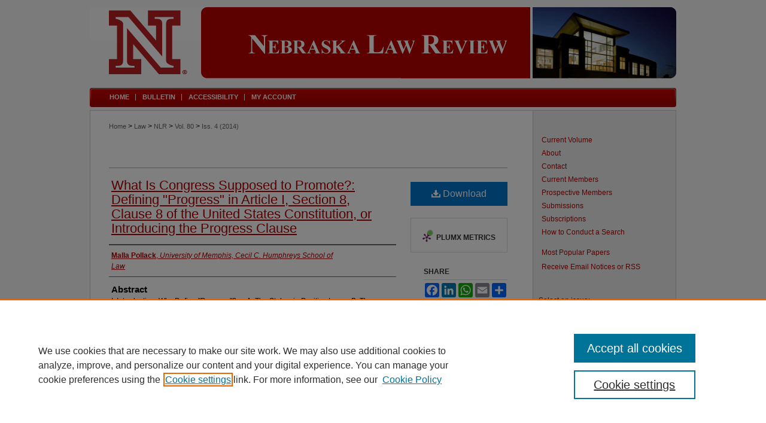

--- FILE ---
content_type: text/html; charset=UTF-8
request_url: https://digitalcommons.unl.edu/nlr/vol80/iss4/4/
body_size: 9345
content:

<!DOCTYPE html>
<html lang="en">
<head><!-- inj yui3-seed: --><script type='text/javascript' src='//cdnjs.cloudflare.com/ajax/libs/yui/3.6.0/yui/yui-min.js'></script><script type='text/javascript' src='//ajax.googleapis.com/ajax/libs/jquery/1.10.2/jquery.min.js'></script><!-- Adobe Analytics --><script type='text/javascript' src='https://assets.adobedtm.com/4a848ae9611a/d0e96722185b/launch-d525bb0064d8.min.js'></script><script type='text/javascript' src=/assets/nr_browser_production.js></script>

<!-- def.1 -->
<meta charset="utf-8">
<meta name="viewport" content="width=device-width">
<title>
"What Is Congress Supposed to Promote?: Defining "Progress" in Article " by Malla Pollack
</title>
 

<!-- FILE article_meta-tags.inc --><!-- FILE: /srv/sequoia/main/data/assets/site/article_meta-tags.inc -->
<meta itemprop="name" content="What Is Congress Supposed to Promote?: Defining &quot;Progress&quot; in Article I, Section 8, Clause 8 of the United States Constitution, or Introducing the Progress Clause">
<meta property="og:title" content="What Is Congress Supposed to Promote?: Defining &quot;Progress&quot; in Article I, Section 8, Clause 8 of the United States Constitution, or Introducing the Progress Clause">
<meta name="twitter:title" content="What Is Congress Supposed to Promote?: Defining &quot;Progress&quot; in Article I, Section 8, Clause 8 of the United States Constitution, or Introducing the Progress Clause">
<meta property="article:author" content="Malla Pollack">
<meta name="author" content="Malla Pollack">
<meta name="robots" content="noodp, noydir">
<meta name="description" content="I. Introduction: Why Define &quot;Progress&quot;? … A. The Stakes in Positive Law ... B. The Definitional Hole ... C. How the Suggested Reading Fits the Constitutional Scheme ... 1. Originalism ... 2. An Evolving Constitution
II. Starting Points and Assumptions for Textual Analysis
III. Drafting and Ratification
IV. Testing Definitions in Contest
V. Linguistic Evidence ... A. Dictionaries ... B. The Pennsylvania Gazette … C. Idea of Progress Literature
VI. Conclusion">
<meta itemprop="description" content="I. Introduction: Why Define &quot;Progress&quot;? … A. The Stakes in Positive Law ... B. The Definitional Hole ... C. How the Suggested Reading Fits the Constitutional Scheme ... 1. Originalism ... 2. An Evolving Constitution
II. Starting Points and Assumptions for Textual Analysis
III. Drafting and Ratification
IV. Testing Definitions in Contest
V. Linguistic Evidence ... A. Dictionaries ... B. The Pennsylvania Gazette … C. Idea of Progress Literature
VI. Conclusion">
<meta name="twitter:description" content="I. Introduction: Why Define &quot;Progress&quot;? … A. The Stakes in Positive Law ... B. The Definitional Hole ... C. How the Suggested Reading Fits the Constitutional Scheme ... 1. Originalism ... 2. An Evolving Constitution
II. Starting Points and Assumptions for Textual Analysis
III. Drafting and Ratification
IV. Testing Definitions in Contest
V. Linguistic Evidence ... A. Dictionaries ... B. The Pennsylvania Gazette … C. Idea of Progress Literature
VI. Conclusion">
<meta property="og:description" content="I. Introduction: Why Define &quot;Progress&quot;? … A. The Stakes in Positive Law ... B. The Definitional Hole ... C. How the Suggested Reading Fits the Constitutional Scheme ... 1. Originalism ... 2. An Evolving Constitution
II. Starting Points and Assumptions for Textual Analysis
III. Drafting and Ratification
IV. Testing Definitions in Contest
V. Linguistic Evidence ... A. Dictionaries ... B. The Pennsylvania Gazette … C. Idea of Progress Literature
VI. Conclusion">
<meta name="bepress_citation_journal_title" content="Nebraska Law Review">
<meta name="bepress_citation_firstpage" content="4">
<meta name="bepress_citation_author" content="Pollack, Malla">
<meta name="bepress_citation_author_institution" content="University of Memphis, Cecil C. Humphreys School of Law">
<meta name="bepress_citation_title" content="What Is Congress Supposed to Promote?: Defining &quot;Progress&quot; in Article I, Section 8, Clause 8 of the United States Constitution, or Introducing the Progress Clause">
<meta name="bepress_citation_date" content="2001">
<meta name="bepress_citation_volume" content="80">
<meta name="bepress_citation_issue" content="4">
<!-- FILE: /srv/sequoia/main/data/assets/site/ir_download_link.inc -->
<!-- FILE: /srv/sequoia/main/data/assets/site/article_meta-tags.inc (cont) -->
<meta name="bepress_citation_pdf_url" content="https://digitalcommons.unl.edu/cgi/viewcontent.cgi?article=1390&amp;context=nlr">
<meta name="bepress_citation_abstract_html_url" content="https://digitalcommons.unl.edu/nlr/vol80/iss4/4">
<meta name="bepress_citation_online_date" content="2014/11/24">
<meta name="viewport" content="width=device-width">
<!-- Additional Twitter data -->
<meta name="twitter:card" content="summary">
<!-- Additional Open Graph data -->
<meta property="og:type" content="article">
<meta property="og:url" content="https://digitalcommons.unl.edu/nlr/vol80/iss4/4">
<meta property="og:site_name" content="DigitalCommons@University of Nebraska - Lincoln">




<!-- FILE: article_meta-tags.inc (cont) -->
<meta name="bepress_is_article_cover_page" content="1">


<!-- sh.1 -->
<link rel="stylesheet" href="/nlr/ir-style.css" type="text/css" media="screen">
<link rel="stylesheet" href="/nlr/ir-custom.css" type="text/css" media="screen">
<link rel="stylesheet" href="/nlr/ir-local.css" type="text/css" media="screen">
<link rel="alternate" type="application/rss+xml" title="Nebraska Law Review Newsfeed" href="/nlr/recent.rss">
<script type="text/javascript" src="/assets/jsUtilities.js"></script>
<script type="text/javascript" src="/assets/footnoteLinks.js"></script>
<link rel="stylesheet" href="/ir-print.css" type="text/css" media="print">
<!--[if IE]>
<link rel="stylesheet" href="/ir-ie.css" type="text/css" media="screen">
<![endif]-->

<!-- end sh.1 -->




<script type="text/javascript">var pageData = {"page":{"environment":"prod","productName":"bpdg","language":"en","name":"ir_journal:volume:issue:article","businessUnit":"els:rp:st"},"visitor":{}};</script>

</head>
<body >
<!-- FILE /srv/sequoia/main/data/assets/site/ir_journal/header.pregen -->

	<!-- FILE: /srv/sequoia/main/data/journals/digitalcommons.unl.edu/nlr/assets/header_custom.inc --><!-- FILE: /srv/sequoia/main/data/assets/site/mobile_nav.inc --><!--[if !IE]>-->
<script src="/assets/scripts/dc-mobile/dc-responsive-nav.js"></script>

<header id="mobile-nav" class="nav-down device-fixed-height" style="visibility: hidden;">
  
  
  <nav class="nav-collapse">
    <ul>
      <li class="menu-item active device-fixed-width"><a href="https://digitalcommons.unl.edu" title="Home" data-scroll >Home</a></li>
      <li class="menu-item device-fixed-width"><a href="https://digitalcommons.unl.edu/do/search/advanced/" title="Search" data-scroll ><i class="icon-search"></i> Search</a></li>
      <li class="menu-item device-fixed-width"><a href="https://digitalcommons.unl.edu/communities.html" title="Browse" data-scroll >Browse Collections</a></li>
      <li class="menu-item device-fixed-width"><a href="/cgi/myaccount.cgi?context=" title="My Account" data-scroll >My Account</a></li>
      <li class="menu-item device-fixed-width"><a href="https://digitalcommons.unl.edu/about.html" title="About" data-scroll >About</a></li>
      <li class="menu-item device-fixed-width"><a href="https://network.bepress.com" title="Digital Commons Network" data-scroll ><img width="16" height="16" alt="DC Network" style="vertical-align:top;" src="/assets/md5images/8e240588cf8cd3a028768d4294acd7d3.png"> Digital Commons Network™</a></li>
    </ul>
  </nav>
</header>

<script src="/assets/scripts/dc-mobile/dc-mobile-nav.js"></script>
<!--<![endif]-->
<!-- FILE: /srv/sequoia/main/data/journals/digitalcommons.unl.edu/nlr/assets/header_custom.inc (cont) -->

<div id="nlr">
	<div id="container">
		<a href="#main" class="skiplink" accesskey="2" >Skip to main content</a>

			
				<div id="header">
					<!-- FILE: /srv/sequoia/main/data/assets/site/ir_journal/ir_logo.inc -->




	




<!-- FILE: /srv/sequoia/main/data/journals/digitalcommons.unl.edu/nlr/assets/header_custom.inc (cont) -->
					<div id="pagetitle">
						
						
							<h1>
								<a href="https://digitalcommons.unl.edu/nlr" title="Nebraska Law Review" >
										Nebraska Law Review
								</a>
							</h1>
						
					</div>
				</div>
				<div id="navigation">
					<!-- FILE: /srv/sequoia/main/data/digitalcommons.unl.edu/assets/ir_navigation.inc -->
	<div id="tabs" role="navigation" aria-label="Main">
		<ul>
			<li id="tabone"><a href="https://digitalcommons.unl.edu/nlr " title="Home" ><span>Home</span></a></li>
			<li id="tabtwo"><a href="https://lawreview.unl.edu/bulletin-archive" title="Bulletin" ><span>Bulletin</span></a></li>
			<li id="tabthree"><a href="https://digitalcommons.unl.edu/faq.html" title="FAQ" ><span>FAQ</span></a></li>
			<li id="tabfive"><a href="https://digitalcommons.unl.edu/accessibility.html" ><span>Accessibility</span></a></li>
			<li id="tabfour"><a href="https://digitalcommons.unl.edu/cgi/myaccount.cgi?context=" title="My Account" ><span>My Account</span></a></li>
		</ul>
	</div>



<!-- FILE: /srv/sequoia/main/data/journals/digitalcommons.unl.edu/nlr/assets/header_custom.inc (cont) -->
				</div>
			

			

			
			
		<div id="wrapper">
			<div id="content">
				<div id="main" class="text">
					
<!-- FILE: /srv/sequoia/main/data/assets/site/ir_journal/ir_breadcrumb.inc -->
	<ul id="pager">
		<li>&nbsp;</li>
		 
		<li>&nbsp;</li> 
		
	</ul>

<div class="crumbs" role="navigation" aria-label="Breadcrumb">
	<p>
		

		
		
		
			<a href="https://digitalcommons.unl.edu" class="ignore" >Home</a>
		
		
		
		
		
		
		
		
		 <span aria-hidden="true">&gt;</span> 
			<a href="https://digitalcommons.unl.edu/law" class="ignore" >Law</a>
		
		
		
		
		
		 <span aria-hidden="true">&gt;</span> 
			<a href="https://digitalcommons.unl.edu/nlr" class="ignore" >NLR</a>
		
		
		
		 <span aria-hidden="true">&gt;</span> 
			<a href="https://digitalcommons.unl.edu/nlr/vol80" class="ignore" >Vol. 80</a>
		
		
		
		
		
		
		 <span aria-hidden="true">&gt;</span> 
			<a href="https://digitalcommons.unl.edu/nlr/vol80/iss4" class="ignore" >Iss. 4 (2014)</a>
		
		
		
		
		
	</p>
</div>

<div class="clear">&nbsp;</div>
<!-- FILE: /srv/sequoia/main/data/journals/digitalcommons.unl.edu/nlr/assets/header_custom.inc (cont) -->


	<!-- FILE: /srv/sequoia/main/data/assets/site/ir_journal/volume/issue/ir_journal_logo.inc -->





 





<!-- FILE: /srv/sequoia/main/data/journals/digitalcommons.unl.edu/nlr/assets/header_custom.inc (cont) -->

<!-- FILE: /srv/sequoia/main/data/assets/site/ir_journal/header.pregen (cont) -->
 
<script type="text/javascript" src="/assets/floatbox/floatbox.js"></script>
<!-- FILE: /srv/sequoia/main/data/assets/site/ir_journal/article_info.inc --><!-- FILE: /srv/sequoia/main/data/assets/site/openurl.inc -->
<!-- FILE: /srv/sequoia/main/data/assets/site/ir_journal/article_info.inc (cont) -->
<!-- FILE: /srv/sequoia/main/data/assets/site/ir_download_link.inc -->
<!-- FILE: /srv/sequoia/main/data/assets/site/ir_journal/article_info.inc (cont) -->
<!-- FILE: /srv/sequoia/main/data/assets/site/ir_journal/ir_article_header.inc --><div id="sub">
<div id="alpha"><!-- FILE: /srv/sequoia/main/data/assets/site/ir_journal/article_info.inc (cont) --><div id='title' class='element'>
<h1><a href='https://digitalcommons.unl.edu/cgi/viewcontent.cgi?article=1390&amp;context=nlr'>What Is Congress Supposed to Promote?: Defining "Progress" in Article I, Section 8, Clause 8 of the United States Constitution, or Introducing the Progress Clause</a></h1>
</div>
<div class='clear'></div>
<div id='authors' class='element'>
<h2 class='visually-hidden'>Authors</h2>
<p class="author"><a href='https://digitalcommons.unl.edu/do/search/?q=author%3A%22Malla%20Pollack%22&start=0&context=52045'><strong>Malla Pollack</strong>, <em>University of Memphis, Cecil C. Humphreys School of Law</em></a><br />
</p></div>
<div class='clear'></div>
<div id='abstract' class='element'>
<h2 class='field-heading'>Abstract</h2>
<p>I. Introduction: Why Define "Progress"? … A. The Stakes in Positive Law ... B. The Definitional Hole ... C. How the Suggested Reading Fits the Constitutional Scheme ... 1. Originalism ... 2. An Evolving Constitution</p>
<p>II. Starting Points and Assumptions for Textual Analysis</p>
<p>III. Drafting and Ratification</p>
<p>IV. Testing Definitions in Contest</p>
<p>V. Linguistic Evidence ... A. Dictionaries ... B. <em>The Pennsylvania Gazette</em> … C. Idea of Progress Literature</p>
<p>VI. Conclusion</p>
</div>
<div class='clear'></div>
<div id='recommended_citation' class='element'>
<h2 class='field-heading'>Recommended Citation</h2>
<!-- FILE: /srv/sequoia/main/data/journals/digitalcommons.unl.edu/nlr/assets/ir_citation.inc --><p class="citation">
Malla Pollack, 
<em>What Is Congress Supposed to Promote?: Defining &quot;Progress&quot; in Article I, Section 8, Clause 8 of the United States Constitution, or Introducing the Progress Clause</em>,
80 N<span class="smallcaps">eb</span>. L. R<span class="smallcaps">ev</span>.  
(2014). 
<br>
Available at: https://digitalcommons.unl.edu/nlr/vol80/iss4/4
</p><!-- FILE: /srv/sequoia/main/data/assets/site/ir_journal/article_info.inc (cont) --></div>
<div class='clear'></div>
</div>
    </div>
    <div id='beta_7-3'>
<!-- FILE: /srv/sequoia/main/data/assets/site/info_box_7_3.inc --><!-- FILE: /srv/sequoia/main/data/assets/site/openurl.inc -->
<!-- FILE: /srv/sequoia/main/data/assets/site/info_box_7_3.inc (cont) -->
<!-- FILE: /srv/sequoia/main/data/assets/site/ir_download_link.inc -->
<!-- FILE: /srv/sequoia/main/data/assets/site/info_box_7_3.inc (cont) -->
	<!-- FILE: /srv/sequoia/main/data/assets/site/info_box_download_button.inc --><div class="aside download-button">
      <a id="pdf" class="btn" href="https://digitalcommons.unl.edu/cgi/viewcontent.cgi?article=1390&amp;context=nlr" title="PDF (4.0&nbsp;MB) opens in new window" target="_blank" > 
    	<i class="icon-download-alt" aria-hidden="true"></i>
        Download
      </a>
</div>
<!-- FILE: /srv/sequoia/main/data/assets/site/info_box_7_3.inc (cont) -->
	<!-- FILE: /srv/sequoia/main/data/assets/site/info_box_embargo.inc -->
<!-- FILE: /srv/sequoia/main/data/assets/site/info_box_7_3.inc (cont) -->
<!-- FILE: /srv/sequoia/main/data/assets/site/info_box_custom_upper.inc -->
<!-- FILE: /srv/sequoia/main/data/assets/site/info_box_7_3.inc (cont) -->
<!-- FILE: /srv/sequoia/main/data/assets/site/info_box_openurl.inc -->
<!-- FILE: /srv/sequoia/main/data/assets/site/info_box_7_3.inc (cont) -->
<!-- FILE: /srv/sequoia/main/data/assets/site/info_box_article_metrics.inc -->
<div id="article-stats" class="aside hidden">
    <p class="article-downloads-wrapper hidden"><span id="article-downloads"></span> DOWNLOADS</p>
    <p class="article-stats-date hidden">Since November 24, 2014</p>
    <p class="article-plum-metrics">
        <a href="https://plu.mx/plum/a/?repo_url=https://digitalcommons.unl.edu/nlr/vol80/iss4/4" class="plumx-plum-print-popup plum-bigben-theme" data-badge="true" data-hide-when-empty="true" ></a>
    </p>
</div>
<script type="text/javascript" src="//cdn.plu.mx/widget-popup.js"></script>
<!-- Article Download Counts -->
<script type="text/javascript" src="/assets/scripts/article-downloads.pack.js"></script>
<script type="text/javascript">
    insertDownloads(6388689);
</script>
<!-- Add border to Plum badge & download counts when visible -->
<script>
// bind to event when PlumX widget loads
jQuery('body').bind('plum:widget-load', function(e){
// if Plum badge is visible
  if (jQuery('.PlumX-Popup').length) {
// remove 'hidden' class
  jQuery('#article-stats').removeClass('hidden');
  jQuery('.article-stats-date').addClass('plum-border');
  }
});
// bind to event when page loads
jQuery(window).bind('load',function(e){
// if DC downloads are visible
  if (jQuery('#article-downloads').text().length > 0) {
// add border to aside
  jQuery('#article-stats').removeClass('hidden');
  }
});
</script>
<!-- Adobe Analytics: Download Click Tracker -->
<script>
$(function() {
  // Download button click event tracker for PDFs
  $(".aside.download-button").on("click", "a#pdf", function(event) {
    pageDataTracker.trackEvent('navigationClick', {
      link: {
          location: 'aside download-button',
          name: 'pdf'
      }
    });
  });
  // Download button click event tracker for native files
  $(".aside.download-button").on("click", "a#native", function(event) {
    pageDataTracker.trackEvent('navigationClick', {
        link: {
            location: 'aside download-button',
            name: 'native'
        }
     });
  });
});
</script>
<!-- FILE: /srv/sequoia/main/data/assets/site/info_box_7_3.inc (cont) -->
	<!-- FILE: /srv/sequoia/main/data/assets/site/info_box_disciplines.inc -->
<!-- FILE: /srv/sequoia/main/data/assets/site/info_box_7_3.inc (cont) -->
<!-- FILE: /srv/sequoia/main/data/assets/site/bookmark_widget.inc -->
<div id="share" class="aside">
<h2>Share</h2>
	<div class="a2a_kit a2a_kit_size_24 a2a_default_style">
    	<a class="a2a_button_facebook"></a>
    	<a class="a2a_button_linkedin"></a>
		<a class="a2a_button_whatsapp"></a>
		<a class="a2a_button_email"></a>
    	<a class="a2a_dd"></a>
    	<script async src="https://static.addtoany.com/menu/page.js"></script>
	</div>
</div>
<!-- FILE: /srv/sequoia/main/data/assets/site/info_box_7_3.inc (cont) -->
<!-- FILE: /srv/sequoia/main/data/assets/site/info_box_geolocate.inc --><!-- FILE: /srv/sequoia/main/data/assets/site/ir_geolocate_enabled_and_displayed.inc -->
<!-- FILE: /srv/sequoia/main/data/assets/site/info_box_geolocate.inc (cont) -->
<!-- FILE: /srv/sequoia/main/data/assets/site/info_box_7_3.inc (cont) -->
	<!-- FILE: /srv/sequoia/main/data/assets/site/zotero_coins.inc -->
<span class="Z3988" title="ctx_ver=Z39.88-2004&amp;rft_val_fmt=info%3Aofi%2Ffmt%3Akev%3Amtx%3Ajournal&amp;rft_id=https%3A%2F%2Fdigitalcommons.unl.edu%2Fnlr%2Fvol80%2Fiss4%2F4&amp;rft.atitle=What%20Is%20Congress%20Supposed%20to%20Promote%3F%3A%20Defining%20%22Progress%22%20in%20Article%20I%2C%20Section%208%2C%20Clause%208%20of%20the%20United%20States%20Constitution%2C%20or%20Introducing%20the%20Progress%20Clause&amp;rft.aufirst=Malla&amp;rft.aulast=Pollack&amp;rft.jtitle=Nebraska%20Law%20Review&amp;rft.volume=80&amp;rft.issue=4&amp;rft.date=2001-01-01">COinS</span>
<!-- FILE: /srv/sequoia/main/data/assets/site/info_box_7_3.inc (cont) -->
<!-- FILE: /srv/sequoia/main/data/assets/site/info_box_custom_lower.inc -->
<!-- FILE: /srv/sequoia/main/data/assets/site/info_box_7_3.inc (cont) -->
<!-- FILE: /srv/sequoia/main/data/assets/site/ir_journal/article_info.inc (cont) --></div>
<div class='clear'>&nbsp;</div>
<!-- FILE: /srv/sequoia/main/data/assets/site/ir_article_custom_fields.inc -->
<!-- FILE: /srv/sequoia/main/data/assets/site/ir_journal/article_info.inc (cont) -->
<!-- FILE: /srv/sequoia/main/data/assets/site/ir_journal/volume/issue/article/index.html (cont) --> 

<!-- FILE /srv/sequoia/main/data/assets/site/ir_journal/footer.pregen -->

	<!-- FILE: /srv/sequoia/main/data/assets/site/ir_journal/footer_custom_7_8.inc -->				</div>

<div class="verticalalign">&nbsp;</div>
<div class="clear">&nbsp;</div>

			</div>

				<div id="sidebar">
					<!-- FILE: /srv/sequoia/main/data/assets/site/ir_journal/ir_journal_sidebar_7_8.inc -->

	<!-- FILE: /srv/sequoia/main/data/journals/digitalcommons.unl.edu/nlr/assets/ir_journal_sidebar_links_7_8.inc --><ul class="sb-custom-journal">
<li><a href="https://digitalcommons.unl.edu/nlr" title="Nebraska Law Review" accesskey="1" >Current Volume</a></li>
<li><a href="https://digitalcommons.unl.edu/nlr/about.html" title="About this Journal" >About</a></li>
<li><a href="https://digitalcommons.unl.edu/nlr/contact.html" title="Contact Us" >Contact</a></li>
<li><a href="https://digitalcommons.unl.edu/nlr/editorialboard.html" title="Current Members" >Current Members</a></li>
<li><a href="https://digitalcommons.unl.edu/nlr/prospective.html" title="Prospective Members" >Prospective Members</a></li>
<li><a href="https://digitalcommons.unl.edu/nlr/submissions.html" title="Submissions" >Submissions</a></li>
<li><a href="https://digitalcommons.unl.edu/nlr/subscriptions.html" title="Subscriptions" >Subscriptions</a></li>
<li><a href="https://digitalcommons.unl.edu/nlr/howtosearch.html" title="How to Conduct a Search" >How to Conduct a Search</a></li>
</ul>
<!-- FILE: /srv/sequoia/main/data/assets/site/ir_journal/ir_journal_sidebar_7_8.inc (cont) -->
		<!-- FILE: /srv/sequoia/main/data/assets/site/urc_badge.inc -->
<!-- FILE: /srv/sequoia/main/data/assets/site/ir_journal/ir_journal_sidebar_7_8.inc (cont) -->
		<!-- FILE: /srv/sequoia/main/data/assets/site/lrc_badge.inc -->
<!-- FILE: /srv/sequoia/main/data/assets/site/ir_journal/ir_journal_sidebar_7_8.inc (cont) -->
	<!-- FILE: /srv/sequoia/main/data/assets/site/ir_journal/ir_journal_navcontainer_7_8.inc --><div id="navcontainer">
	<ul id="navlist">
			<li class="sb-popular">
				<a href="https://digitalcommons.unl.edu/nlr/topdownloads.html" title="View the top downloaded papers" >
						Most Popular Papers
				</a>
			</li>
			<li class="sb-rss">
				<a href="https://digitalcommons.unl.edu/nlr/announcements.html" title="Receive notifications of new content" >
					Receive Email Notices or RSS
				</a>
			</li>
	</ul>
<!-- FILE: /srv/sequoia/main/data/assets/site/ir_journal/ir_journal_special_issue_7_8.inc -->
<!-- FILE: /srv/sequoia/main/data/assets/site/ir_journal/ir_journal_navcontainer_7_8.inc (cont) -->
</div><!-- FILE: /srv/sequoia/main/data/assets/site/ir_journal/ir_journal_sidebar_7_8.inc (cont) -->
	<!-- FILE: /srv/sequoia/main/data/assets/site/ir_journal/ir_journal_sidebar_search_7_8.inc --><div class="sidebar-search">
	<form method="post" action="https://digitalcommons.unl.edu/cgi/redirect.cgi" id="browse">
		<label for="url">
			Select an issue:
		</label>
			<br>
		<!-- FILE: /srv/sequoia/main/data/assets/site/ir_journal/ir_journal_volume_issue_popup_7_8.inc --><div>
	<span class="border">
								<select name="url" id="url">
							<option value="https://digitalcommons.unl.edu/nlr/all_issues.html">
								All Issues
							</option>
										<option value="https://digitalcommons.unl.edu/nlr/vol103/iss4">
											Vol. 103, 
											Iss. 4
										</option>
										<option value="https://digitalcommons.unl.edu/nlr/vol103/iss3">
											Vol. 103, 
											Iss. 3
										</option>
										<option value="https://digitalcommons.unl.edu/nlr/vol103/iss2">
											Vol. 103, 
											Iss. 2
										</option>
										<option value="https://digitalcommons.unl.edu/nlr/vol103/iss1">
											Vol. 103, 
											Iss. 1
										</option>
										<option value="https://digitalcommons.unl.edu/nlr/vol102/iss4">
											Vol. 102, 
											Iss. 4
										</option>
										<option value="https://digitalcommons.unl.edu/nlr/vol102/iss3">
											Vol. 102, 
											Iss. 3
										</option>
										<option value="https://digitalcommons.unl.edu/nlr/vol102/iss2">
											Vol. 102, 
											Iss. 2
										</option>
										<option value="https://digitalcommons.unl.edu/nlr/vol102/iss1">
											Vol. 102, 
											Iss. 1
										</option>
										<option value="https://digitalcommons.unl.edu/nlr/vol101/iss4">
											Vol. 101, 
											Iss. 4
										</option>
										<option value="https://digitalcommons.unl.edu/nlr/vol101/iss3">
											Vol. 101, 
											Iss. 3
										</option>
										<option value="https://digitalcommons.unl.edu/nlr/vol101/iss2">
											Vol. 101, 
											Iss. 2
										</option>
										<option value="https://digitalcommons.unl.edu/nlr/vol101/iss1">
											Vol. 101, 
											Iss. 1
										</option>
										<option value="https://digitalcommons.unl.edu/nlr/vol100/iss4">
											Vol. 100, 
											Iss. 4
										</option>
										<option value="https://digitalcommons.unl.edu/nlr/vol100/iss3">
											Vol. 100, 
											Iss. 3
										</option>
										<option value="https://digitalcommons.unl.edu/nlr/vol100/iss2">
											Vol. 100, 
											Iss. 2
										</option>
										<option value="https://digitalcommons.unl.edu/nlr/vol100/iss1">
											Vol. 100, 
											Iss. 1
										</option>
										<option value="https://digitalcommons.unl.edu/nlr/vol99/iss4">
											Vol. 99, 
											Iss. 4
										</option>
										<option value="https://digitalcommons.unl.edu/nlr/vol99/iss3">
											Vol. 99, 
											Iss. 3
										</option>
										<option value="https://digitalcommons.unl.edu/nlr/vol99/iss2">
											Vol. 99, 
											Iss. 2
										</option>
										<option value="https://digitalcommons.unl.edu/nlr/vol99/iss1">
											Vol. 99, 
											Iss. 1
										</option>
										<option value="https://digitalcommons.unl.edu/nlr/vol98/iss4">
											Vol. 98, 
											Iss. 4
										</option>
										<option value="https://digitalcommons.unl.edu/nlr/vol98/iss3">
											Vol. 98, 
											Iss. 3
										</option>
										<option value="https://digitalcommons.unl.edu/nlr/vol98/iss2">
											Vol. 98, 
											Iss. 2
										</option>
										<option value="https://digitalcommons.unl.edu/nlr/vol98/iss1">
											Vol. 98, 
											Iss. 1
										</option>
										<option value="https://digitalcommons.unl.edu/nlr/vol97/iss4">
											Vol. 97, 
											Iss. 4
										</option>
										<option value="https://digitalcommons.unl.edu/nlr/vol97/iss3">
											Vol. 97, 
											Iss. 3
										</option>
										<option value="https://digitalcommons.unl.edu/nlr/vol97/iss2">
											Vol. 97, 
											Iss. 2
										</option>
										<option value="https://digitalcommons.unl.edu/nlr/vol97/iss1">
											Vol. 97, 
											Iss. 1
										</option>
										<option value="https://digitalcommons.unl.edu/nlr/vol96/iss4">
											Vol. 96, 
											Iss. 4
										</option>
										<option value="https://digitalcommons.unl.edu/nlr/vol96/iss3">
											Vol. 96, 
											Iss. 3
										</option>
										<option value="https://digitalcommons.unl.edu/nlr/vol96/iss2">
											Vol. 96, 
											Iss. 2
										</option>
										<option value="https://digitalcommons.unl.edu/nlr/vol96/iss1">
											Vol. 96, 
											Iss. 1
										</option>
										<option value="https://digitalcommons.unl.edu/nlr/vol95/iss4">
											Vol. 95, 
											Iss. 4
										</option>
										<option value="https://digitalcommons.unl.edu/nlr/vol95/iss3">
											Vol. 95, 
											Iss. 3
										</option>
										<option value="https://digitalcommons.unl.edu/nlr/vol95/iss2">
											Vol. 95, 
											Iss. 2
										</option>
										<option value="https://digitalcommons.unl.edu/nlr/vol95/iss1">
											Vol. 95, 
											Iss. 1
										</option>
										<option value="https://digitalcommons.unl.edu/nlr/vol94/iss4">
											Vol. 94, 
											Iss. 4
										</option>
										<option value="https://digitalcommons.unl.edu/nlr/vol94/iss3">
											Vol. 94, 
											Iss. 3
										</option>
										<option value="https://digitalcommons.unl.edu/nlr/vol94/iss2">
											Vol. 94, 
											Iss. 2
										</option>
										<option value="https://digitalcommons.unl.edu/nlr/vol94/iss1">
											Vol. 94, 
											Iss. 1
										</option>
										<option value="https://digitalcommons.unl.edu/nlr/vol93/iss4">
											Vol. 93, 
											Iss. 4
										</option>
										<option value="https://digitalcommons.unl.edu/nlr/vol93/iss3">
											Vol. 93, 
											Iss. 3
										</option>
										<option value="https://digitalcommons.unl.edu/nlr/vol93/iss2">
											Vol. 93, 
											Iss. 2
										</option>
										<option value="https://digitalcommons.unl.edu/nlr/vol93/iss1">
											Vol. 93, 
											Iss. 1
										</option>
										<option value="https://digitalcommons.unl.edu/nlr/vol92/iss4">
											Vol. 92, 
											Iss. 4
										</option>
										<option value="https://digitalcommons.unl.edu/nlr/vol92/iss3">
											Vol. 92, 
											Iss. 3
										</option>
										<option value="https://digitalcommons.unl.edu/nlr/vol92/iss2">
											Vol. 92, 
											Iss. 2
										</option>
										<option value="https://digitalcommons.unl.edu/nlr/vol92/iss1">
											Vol. 92, 
											Iss. 1
										</option>
										<option value="https://digitalcommons.unl.edu/nlr/vol91/iss4">
											Vol. 91, 
											Iss. 4
										</option>
										<option value="https://digitalcommons.unl.edu/nlr/vol91/iss3">
											Vol. 91, 
											Iss. 3
										</option>
										<option value="https://digitalcommons.unl.edu/nlr/vol91/iss2">
											Vol. 91, 
											Iss. 2
										</option>
										<option value="https://digitalcommons.unl.edu/nlr/vol91/iss1">
											Vol. 91, 
											Iss. 1
										</option>
										<option value="https://digitalcommons.unl.edu/nlr/vol90/iss4">
											Vol. 90, 
											Iss. 4
										</option>
										<option value="https://digitalcommons.unl.edu/nlr/vol90/iss3">
											Vol. 90, 
											Iss. 3
										</option>
										<option value="https://digitalcommons.unl.edu/nlr/vol90/iss2">
											Vol. 90, 
											Iss. 2
										</option>
										<option value="https://digitalcommons.unl.edu/nlr/vol90/iss1">
											Vol. 90, 
											Iss. 1
										</option>
										<option value="https://digitalcommons.unl.edu/nlr/vol89/iss4">
											Vol. 89, 
											Iss. 4
										</option>
										<option value="https://digitalcommons.unl.edu/nlr/vol89/iss3">
											Vol. 89, 
											Iss. 3
										</option>
										<option value="https://digitalcommons.unl.edu/nlr/vol89/iss2">
											Vol. 89, 
											Iss. 2
										</option>
										<option value="https://digitalcommons.unl.edu/nlr/vol89/iss1">
											Vol. 89, 
											Iss. 1
										</option>
										<option value="https://digitalcommons.unl.edu/nlr/vol88/iss2">
											Vol. 88, 
											Iss. 2
										</option>
										<option value="https://digitalcommons.unl.edu/nlr/vol88/iss1">
											Vol. 88, 
											Iss. 1
										</option>
										<option value="https://digitalcommons.unl.edu/nlr/vol87/iss4">
											Vol. 87, 
											Iss. 4
										</option>
										<option value="https://digitalcommons.unl.edu/nlr/vol87/iss3">
											Vol. 87, 
											Iss. 3
										</option>
										<option value="https://digitalcommons.unl.edu/nlr/vol87/iss2">
											Vol. 87, 
											Iss. 2
										</option>
										<option value="https://digitalcommons.unl.edu/nlr/vol87/iss1">
											Vol. 87, 
											Iss. 1
										</option>
										<option value="https://digitalcommons.unl.edu/nlr/vol86/iss4">
											Vol. 86, 
											Iss. 4
										</option>
										<option value="https://digitalcommons.unl.edu/nlr/vol86/iss3">
											Vol. 86, 
											Iss. 3
										</option>
										<option value="https://digitalcommons.unl.edu/nlr/vol86/iss2">
											Vol. 86, 
											Iss. 2
										</option>
										<option value="https://digitalcommons.unl.edu/nlr/vol86/iss1">
											Vol. 86, 
											Iss. 1
										</option>
										<option value="https://digitalcommons.unl.edu/nlr/vol85/iss4">
											Vol. 85, 
											Iss. 4
										</option>
										<option value="https://digitalcommons.unl.edu/nlr/vol85/iss3">
											Vol. 85, 
											Iss. 3
										</option>
										<option value="https://digitalcommons.unl.edu/nlr/vol85/iss2">
											Vol. 85, 
											Iss. 2
										</option>
										<option value="https://digitalcommons.unl.edu/nlr/vol85/iss1">
											Vol. 85, 
											Iss. 1
										</option>
										<option value="https://digitalcommons.unl.edu/nlr/vol84/iss4">
											Vol. 84, 
											Iss. 4
										</option>
										<option value="https://digitalcommons.unl.edu/nlr/vol84/iss3">
											Vol. 84, 
											Iss. 3
										</option>
										<option value="https://digitalcommons.unl.edu/nlr/vol84/iss2">
											Vol. 84, 
											Iss. 2
										</option>
										<option value="https://digitalcommons.unl.edu/nlr/vol84/iss1">
											Vol. 84, 
											Iss. 1
										</option>
										<option value="https://digitalcommons.unl.edu/nlr/vol83/iss4">
											Vol. 83, 
											Iss. 4
										</option>
										<option value="https://digitalcommons.unl.edu/nlr/vol83/iss3">
											Vol. 83, 
											Iss. 3
										</option>
										<option value="https://digitalcommons.unl.edu/nlr/vol83/iss2">
											Vol. 83, 
											Iss. 2
										</option>
										<option value="https://digitalcommons.unl.edu/nlr/vol83/iss1">
											Vol. 83, 
											Iss. 1
										</option>
										<option value="https://digitalcommons.unl.edu/nlr/vol82/iss4">
											Vol. 82, 
											Iss. 4
										</option>
										<option value="https://digitalcommons.unl.edu/nlr/vol82/iss3">
											Vol. 82, 
											Iss. 3
										</option>
										<option value="https://digitalcommons.unl.edu/nlr/vol82/iss2">
											Vol. 82, 
											Iss. 2
										</option>
										<option value="https://digitalcommons.unl.edu/nlr/vol82/iss1">
											Vol. 82, 
											Iss. 1
										</option>
										<option value="https://digitalcommons.unl.edu/nlr/vol81/iss4">
											Vol. 81, 
											Iss. 4
										</option>
										<option value="https://digitalcommons.unl.edu/nlr/vol81/iss3">
											Vol. 81, 
											Iss. 3
										</option>
										<option value="https://digitalcommons.unl.edu/nlr/vol81/iss2">
											Vol. 81, 
											Iss. 2
										</option>
										<option value="https://digitalcommons.unl.edu/nlr/vol81/iss1">
											Vol. 81, 
											Iss. 1
										</option>
										<option value="https://digitalcommons.unl.edu/nlr/vol80/iss4">
											Vol. 80, 
											Iss. 4
										</option>
										<option value="https://digitalcommons.unl.edu/nlr/vol80/iss3">
											Vol. 80, 
											Iss. 3
										</option>
										<option value="https://digitalcommons.unl.edu/nlr/vol80/iss2">
											Vol. 80, 
											Iss. 2
										</option>
										<option value="https://digitalcommons.unl.edu/nlr/vol80/iss1">
											Vol. 80, 
											Iss. 1
										</option>
										<option value="https://digitalcommons.unl.edu/nlr/vol79/iss4">
											Vol. 79, 
											Iss. 4
										</option>
										<option value="https://digitalcommons.unl.edu/nlr/vol79/iss3">
											Vol. 79, 
											Iss. 3
										</option>
										<option value="https://digitalcommons.unl.edu/nlr/vol79/iss2">
											Vol. 79, 
											Iss. 2
										</option>
										<option value="https://digitalcommons.unl.edu/nlr/vol79/iss1">
											Vol. 79, 
											Iss. 1
										</option>
										<option value="https://digitalcommons.unl.edu/nlr/vol78/iss4">
											Vol. 78, 
											Iss. 4
										</option>
										<option value="https://digitalcommons.unl.edu/nlr/vol78/iss3">
											Vol. 78, 
											Iss. 3
										</option>
										<option value="https://digitalcommons.unl.edu/nlr/vol78/iss2">
											Vol. 78, 
											Iss. 2
										</option>
										<option value="https://digitalcommons.unl.edu/nlr/vol78/iss1">
											Vol. 78, 
											Iss. 1
										</option>
										<option value="https://digitalcommons.unl.edu/nlr/vol77/iss4">
											Vol. 77, 
											Iss. 4
										</option>
										<option value="https://digitalcommons.unl.edu/nlr/vol77/iss3">
											Vol. 77, 
											Iss. 3
										</option>
										<option value="https://digitalcommons.unl.edu/nlr/vol77/iss2">
											Vol. 77, 
											Iss. 2
										</option>
										<option value="https://digitalcommons.unl.edu/nlr/vol77/iss1">
											Vol. 77, 
											Iss. 1
										</option>
										<option value="https://digitalcommons.unl.edu/nlr/vol76/iss4">
											Vol. 76, 
											Iss. 4
										</option>
										<option value="https://digitalcommons.unl.edu/nlr/vol76/iss3">
											Vol. 76, 
											Iss. 3
										</option>
										<option value="https://digitalcommons.unl.edu/nlr/vol76/iss2">
											Vol. 76, 
											Iss. 2
										</option>
										<option value="https://digitalcommons.unl.edu/nlr/vol76/iss1">
											Vol. 76, 
											Iss. 1
										</option>
										<option value="https://digitalcommons.unl.edu/nlr/vol75/iss4">
											Vol. 75, 
											Iss. 4
										</option>
										<option value="https://digitalcommons.unl.edu/nlr/vol75/iss3">
											Vol. 75, 
											Iss. 3
										</option>
										<option value="https://digitalcommons.unl.edu/nlr/vol75/iss2">
											Vol. 75, 
											Iss. 2
										</option>
										<option value="https://digitalcommons.unl.edu/nlr/vol75/iss1">
											Vol. 75, 
											Iss. 1
										</option>
										<option value="https://digitalcommons.unl.edu/nlr/vol74/iss4">
											Vol. 74, 
											Iss. 4
										</option>
										<option value="https://digitalcommons.unl.edu/nlr/vol74/iss3">
											Vol. 74, 
											Iss. 3
										</option>
										<option value="https://digitalcommons.unl.edu/nlr/vol74/iss2">
											Vol. 74, 
											Iss. 2
										</option>
										<option value="https://digitalcommons.unl.edu/nlr/vol74/iss1">
											Vol. 74, 
											Iss. 1
										</option>
										<option value="https://digitalcommons.unl.edu/nlr/vol73/iss4">
											Vol. 73, 
											Iss. 4
										</option>
										<option value="https://digitalcommons.unl.edu/nlr/vol73/iss3">
											Vol. 73, 
											Iss. 3
										</option>
										<option value="https://digitalcommons.unl.edu/nlr/vol73/iss2">
											Vol. 73, 
											Iss. 2
										</option>
										<option value="https://digitalcommons.unl.edu/nlr/vol73/iss1">
											Vol. 73, 
											Iss. 1
										</option>
										<option value="https://digitalcommons.unl.edu/nlr/vol72/iss4">
											Vol. 72, 
											Iss. 4
										</option>
										<option value="https://digitalcommons.unl.edu/nlr/vol72/iss3">
											Vol. 72, 
											Iss. 3
										</option>
										<option value="https://digitalcommons.unl.edu/nlr/vol72/iss2">
											Vol. 72, 
											Iss. 2
										</option>
										<option value="https://digitalcommons.unl.edu/nlr/vol72/iss1">
											Vol. 72, 
											Iss. 1
										</option>
										<option value="https://digitalcommons.unl.edu/nlr/vol71/iss4">
											Vol. 71, 
											Iss. 4
										</option>
										<option value="https://digitalcommons.unl.edu/nlr/vol71/iss3">
											Vol. 71, 
											Iss. 3
										</option>
										<option value="https://digitalcommons.unl.edu/nlr/vol71/iss2">
											Vol. 71, 
											Iss. 2
										</option>
										<option value="https://digitalcommons.unl.edu/nlr/vol71/iss1">
											Vol. 71, 
											Iss. 1
										</option>
										<option value="https://digitalcommons.unl.edu/nlr/vol70/iss4">
											Vol. 70, 
											Iss. 4
										</option>
										<option value="https://digitalcommons.unl.edu/nlr/vol70/iss3">
											Vol. 70, 
											Iss. 3
										</option>
										<option value="https://digitalcommons.unl.edu/nlr/vol70/iss2">
											Vol. 70, 
											Iss. 2
										</option>
										<option value="https://digitalcommons.unl.edu/nlr/vol70/iss1">
											Vol. 70, 
											Iss. 1
										</option>
										<option value="https://digitalcommons.unl.edu/nlr/vol69/iss4">
											Vol. 69, 
											Iss. 4
										</option>
										<option value="https://digitalcommons.unl.edu/nlr/vol69/iss3">
											Vol. 69, 
											Iss. 3
										</option>
										<option value="https://digitalcommons.unl.edu/nlr/vol69/iss2">
											Vol. 69, 
											Iss. 2
										</option>
										<option value="https://digitalcommons.unl.edu/nlr/vol69/iss1">
											Vol. 69, 
											Iss. 1
										</option>
										<option value="https://digitalcommons.unl.edu/nlr/vol68/iss3">
											Vol. 68, 
											Iss. 3
										</option>
										<option value="https://digitalcommons.unl.edu/nlr/vol68/iss2">
											Vol. 68, 
											Iss. 2
										</option>
										<option value="https://digitalcommons.unl.edu/nlr/vol68/iss1">
											Vol. 68, 
											Iss. 1
										</option>
										<option value="https://digitalcommons.unl.edu/nlr/vol67/iss3">
											Vol. 67, 
											Iss. 3
										</option>
										<option value="https://digitalcommons.unl.edu/nlr/vol67/iss2">
											Vol. 67, 
											Iss. 2
										</option>
										<option value="https://digitalcommons.unl.edu/nlr/vol67/iss1">
											Vol. 67, 
											Iss. 1
										</option>
										<option value="https://digitalcommons.unl.edu/nlr/vol66/iss4">
											Vol. 66, 
											Iss. 4
										</option>
										<option value="https://digitalcommons.unl.edu/nlr/vol66/iss3">
											Vol. 66, 
											Iss. 3
										</option>
										<option value="https://digitalcommons.unl.edu/nlr/vol66/iss2">
											Vol. 66, 
											Iss. 2
										</option>
										<option value="https://digitalcommons.unl.edu/nlr/vol66/iss1">
											Vol. 66, 
											Iss. 1
										</option>
										<option value="https://digitalcommons.unl.edu/nlr/vol65/iss4">
											Vol. 65, 
											Iss. 4
										</option>
										<option value="https://digitalcommons.unl.edu/nlr/vol65/iss3">
											Vol. 65, 
											Iss. 3
										</option>
										<option value="https://digitalcommons.unl.edu/nlr/vol65/iss2">
											Vol. 65, 
											Iss. 2
										</option>
										<option value="https://digitalcommons.unl.edu/nlr/vol65/iss1">
											Vol. 65, 
											Iss. 1
										</option>
										<option value="https://digitalcommons.unl.edu/nlr/vol64/iss4">
											Vol. 64, 
											Iss. 4
										</option>
										<option value="https://digitalcommons.unl.edu/nlr/vol64/iss3">
											Vol. 64, 
											Iss. 3
										</option>
										<option value="https://digitalcommons.unl.edu/nlr/vol64/iss2">
											Vol. 64, 
											Iss. 2
										</option>
										<option value="https://digitalcommons.unl.edu/nlr/vol64/iss1">
											Vol. 64, 
											Iss. 1
										</option>
										<option value="https://digitalcommons.unl.edu/nlr/vol63/iss4">
											Vol. 63, 
											Iss. 4
										</option>
										<option value="https://digitalcommons.unl.edu/nlr/vol63/iss3">
											Vol. 63, 
											Iss. 3
										</option>
										<option value="https://digitalcommons.unl.edu/nlr/vol63/iss2">
											Vol. 63, 
											Iss. 2
										</option>
										<option value="https://digitalcommons.unl.edu/nlr/vol63/iss1">
											Vol. 63, 
											Iss. 1
										</option>
										<option value="https://digitalcommons.unl.edu/nlr/vol62/iss4">
											Vol. 62, 
											Iss. 4
										</option>
										<option value="https://digitalcommons.unl.edu/nlr/vol62/iss3">
											Vol. 62, 
											Iss. 3
										</option>
										<option value="https://digitalcommons.unl.edu/nlr/vol62/iss2">
											Vol. 62, 
											Iss. 2
										</option>
										<option value="https://digitalcommons.unl.edu/nlr/vol62/iss1">
											Vol. 62, 
											Iss. 1
										</option>
										<option value="https://digitalcommons.unl.edu/nlr/vol61/iss4">
											Vol. 61, 
											Iss. 4
										</option>
										<option value="https://digitalcommons.unl.edu/nlr/vol61/iss3">
											Vol. 61, 
											Iss. 3
										</option>
										<option value="https://digitalcommons.unl.edu/nlr/vol61/iss2">
											Vol. 61, 
											Iss. 2
										</option>
										<option value="https://digitalcommons.unl.edu/nlr/vol61/iss1">
											Vol. 61, 
											Iss. 1
										</option>
										<option value="https://digitalcommons.unl.edu/nlr/vol60/iss4">
											Vol. 60, 
											Iss. 4
										</option>
										<option value="https://digitalcommons.unl.edu/nlr/vol60/iss3">
											Vol. 60, 
											Iss. 3
										</option>
										<option value="https://digitalcommons.unl.edu/nlr/vol60/iss2">
											Vol. 60, 
											Iss. 2
										</option>
										<option value="https://digitalcommons.unl.edu/nlr/vol60/iss1">
											Vol. 60, 
											Iss. 1
										</option>
										<option value="https://digitalcommons.unl.edu/nlr/vol59/iss4">
											Vol. 59, 
											Iss. 4
										</option>
										<option value="https://digitalcommons.unl.edu/nlr/vol59/iss3">
											Vol. 59, 
											Iss. 3
										</option>
										<option value="https://digitalcommons.unl.edu/nlr/vol59/iss2">
											Vol. 59, 
											Iss. 2
										</option>
										<option value="https://digitalcommons.unl.edu/nlr/vol59/iss1">
											Vol. 59, 
											Iss. 1
										</option>
										<option value="https://digitalcommons.unl.edu/nlr/vol58/iss4">
											Vol. 58, 
											Iss. 4
										</option>
										<option value="https://digitalcommons.unl.edu/nlr/vol58/iss3">
											Vol. 58, 
											Iss. 3
										</option>
										<option value="https://digitalcommons.unl.edu/nlr/vol58/iss2">
											Vol. 58, 
											Iss. 2
										</option>
										<option value="https://digitalcommons.unl.edu/nlr/vol58/iss1">
											Vol. 58, 
											Iss. 1
										</option>
										<option value="https://digitalcommons.unl.edu/nlr/vol57/iss4">
											Vol. 57, 
											Iss. 4
										</option>
										<option value="https://digitalcommons.unl.edu/nlr/vol57/iss3">
											Vol. 57, 
											Iss. 3
										</option>
										<option value="https://digitalcommons.unl.edu/nlr/vol57/iss2">
											Vol. 57, 
											Iss. 2
										</option>
										<option value="https://digitalcommons.unl.edu/nlr/vol57/iss1">
											Vol. 57, 
											Iss. 1
										</option>
										<option value="https://digitalcommons.unl.edu/nlr/vol56/iss4">
											Vol. 56, 
											Iss. 4
										</option>
										<option value="https://digitalcommons.unl.edu/nlr/vol56/iss3">
											Vol. 56, 
											Iss. 3
										</option>
										<option value="https://digitalcommons.unl.edu/nlr/vol56/iss2">
											Vol. 56, 
											Iss. 2
										</option>
										<option value="https://digitalcommons.unl.edu/nlr/vol56/iss1">
											Vol. 56, 
											Iss. 1
										</option>
										<option value="https://digitalcommons.unl.edu/nlr/vol55/iss4">
											Vol. 55, 
											Iss. 4
										</option>
										<option value="https://digitalcommons.unl.edu/nlr/vol55/iss3">
											Vol. 55, 
											Iss. 3
										</option>
										<option value="https://digitalcommons.unl.edu/nlr/vol55/iss2">
											Vol. 55, 
											Iss. 2
										</option>
										<option value="https://digitalcommons.unl.edu/nlr/vol55/iss1">
											Vol. 55, 
											Iss. 1
										</option>
										<option value="https://digitalcommons.unl.edu/nlr/vol54/iss4">
											Vol. 54, 
											Iss. 4
										</option>
										<option value="https://digitalcommons.unl.edu/nlr/vol54/iss3">
											Vol. 54, 
											Iss. 3
										</option>
										<option value="https://digitalcommons.unl.edu/nlr/vol54/iss2">
											Vol. 54, 
											Iss. 2
										</option>
										<option value="https://digitalcommons.unl.edu/nlr/vol54/iss1">
											Vol. 54, 
											Iss. 1
										</option>
										<option value="https://digitalcommons.unl.edu/nlr/vol53/iss4">
											Vol. 53, 
											Iss. 4
										</option>
										<option value="https://digitalcommons.unl.edu/nlr/vol53/iss3">
											Vol. 53, 
											Iss. 3
										</option>
										<option value="https://digitalcommons.unl.edu/nlr/vol53/iss2">
											Vol. 53, 
											Iss. 2
										</option>
										<option value="https://digitalcommons.unl.edu/nlr/vol53/iss1">
											Vol. 53, 
											Iss. 1
										</option>
										<option value="https://digitalcommons.unl.edu/nlr/vol52/iss4">
											Vol. 52, 
											Iss. 4
										</option>
										<option value="https://digitalcommons.unl.edu/nlr/vol52/iss3">
											Vol. 52, 
											Iss. 3
										</option>
										<option value="https://digitalcommons.unl.edu/nlr/vol52/iss2">
											Vol. 52, 
											Iss. 2
										</option>
										<option value="https://digitalcommons.unl.edu/nlr/vol52/iss1">
											Vol. 52, 
											Iss. 1
										</option>
										<option value="https://digitalcommons.unl.edu/nlr/vol51/iss4">
											Vol. 51, 
											Iss. 4
										</option>
										<option value="https://digitalcommons.unl.edu/nlr/vol51/iss3">
											Vol. 51, 
											Iss. 3
										</option>
										<option value="https://digitalcommons.unl.edu/nlr/vol51/iss2">
											Vol. 51, 
											Iss. 2
										</option>
										<option value="https://digitalcommons.unl.edu/nlr/vol51/iss1">
											Vol. 51, 
											Iss. 1
										</option>
										<option value="https://digitalcommons.unl.edu/nlr/vol50/iss4">
											Vol. 50, 
											Iss. 4
										</option>
										<option value="https://digitalcommons.unl.edu/nlr/vol50/iss3">
											Vol. 50, 
											Iss. 3
										</option>
										<option value="https://digitalcommons.unl.edu/nlr/vol50/iss2">
											Vol. 50, 
											Iss. 2
										</option>
										<option value="https://digitalcommons.unl.edu/nlr/vol50/iss1">
											Vol. 50, 
											Iss. 1
										</option>
										<option value="https://digitalcommons.unl.edu/nlr/vol49/iss4">
											Vol. 49, 
											Iss. 4
										</option>
										<option value="https://digitalcommons.unl.edu/nlr/vol49/iss3">
											Vol. 49, 
											Iss. 3
										</option>
										<option value="https://digitalcommons.unl.edu/nlr/vol49/iss2">
											Vol. 49, 
											Iss. 2
										</option>
										<option value="https://digitalcommons.unl.edu/nlr/vol49/iss1">
											Vol. 49, 
											Iss. 1
										</option>
										<option value="https://digitalcommons.unl.edu/nlr/vol48/iss4">
											Vol. 48, 
											Iss. 4
										</option>
										<option value="https://digitalcommons.unl.edu/nlr/vol48/iss3">
											Vol. 48, 
											Iss. 3
										</option>
										<option value="https://digitalcommons.unl.edu/nlr/vol48/iss2">
											Vol. 48, 
											Iss. 2
										</option>
										<option value="https://digitalcommons.unl.edu/nlr/vol48/iss1">
											Vol. 48, 
											Iss. 1
										</option>
										<option value="https://digitalcommons.unl.edu/nlr/vol47/iss4">
											Vol. 47, 
											Iss. 4
										</option>
										<option value="https://digitalcommons.unl.edu/nlr/vol47/iss3">
											Vol. 47, 
											Iss. 3
										</option>
										<option value="https://digitalcommons.unl.edu/nlr/vol47/iss2">
											Vol. 47, 
											Iss. 2
										</option>
										<option value="https://digitalcommons.unl.edu/nlr/vol47/iss1">
											Vol. 47, 
											Iss. 1
										</option>
										<option value="https://digitalcommons.unl.edu/nlr/vol46/iss4">
											Vol. 46, 
											Iss. 4
										</option>
										<option value="https://digitalcommons.unl.edu/nlr/vol46/iss3">
											Vol. 46, 
											Iss. 3
										</option>
										<option value="https://digitalcommons.unl.edu/nlr/vol46/iss2">
											Vol. 46, 
											Iss. 2
										</option>
										<option value="https://digitalcommons.unl.edu/nlr/vol46/iss1">
											Vol. 46, 
											Iss. 1
										</option>
										<option value="https://digitalcommons.unl.edu/nlr/vol45/iss4">
											Vol. 45, 
											Iss. 4
										</option>
										<option value="https://digitalcommons.unl.edu/nlr/vol45/iss3">
											Vol. 45, 
											Iss. 3
										</option>
										<option value="https://digitalcommons.unl.edu/nlr/vol45/iss2">
											Vol. 45, 
											Iss. 2
										</option>
										<option value="https://digitalcommons.unl.edu/nlr/vol45/iss1">
											Vol. 45, 
											Iss. 1
										</option>
										<option value="https://digitalcommons.unl.edu/nlr/vol44/iss4">
											Vol. 44, 
											Iss. 4
										</option>
										<option value="https://digitalcommons.unl.edu/nlr/vol44/iss3">
											Vol. 44, 
											Iss. 3
										</option>
										<option value="https://digitalcommons.unl.edu/nlr/vol44/iss2">
											Vol. 44, 
											Iss. 2
										</option>
										<option value="https://digitalcommons.unl.edu/nlr/vol44/iss1">
											Vol. 44, 
											Iss. 1
										</option>
										<option value="https://digitalcommons.unl.edu/nlr/vol43/iss4">
											Vol. 43, 
											Iss. 4
										</option>
										<option value="https://digitalcommons.unl.edu/nlr/vol43/iss3">
											Vol. 43, 
											Iss. 3
										</option>
										<option value="https://digitalcommons.unl.edu/nlr/vol43/iss2">
											Vol. 43, 
											Iss. 2
										</option>
										<option value="https://digitalcommons.unl.edu/nlr/vol43/iss1">
											Vol. 43, 
											Iss. 1
										</option>
										<option value="https://digitalcommons.unl.edu/nlr/vol42/iss4">
											Vol. 42, 
											Iss. 4
										</option>
										<option value="https://digitalcommons.unl.edu/nlr/vol42/iss3">
											Vol. 42, 
											Iss. 3
										</option>
										<option value="https://digitalcommons.unl.edu/nlr/vol42/iss2">
											Vol. 42, 
											Iss. 2
										</option>
										<option value="https://digitalcommons.unl.edu/nlr/vol42/iss1">
											Vol. 42, 
											Iss. 1
										</option>
										<option value="https://digitalcommons.unl.edu/nlr/vol41/iss4">
											Vol. 41, 
											Iss. 4
										</option>
										<option value="https://digitalcommons.unl.edu/nlr/vol41/iss3">
											Vol. 41, 
											Iss. 3
										</option>
										<option value="https://digitalcommons.unl.edu/nlr/vol41/iss2">
											Vol. 41, 
											Iss. 2
										</option>
										<option value="https://digitalcommons.unl.edu/nlr/vol41/iss1">
											Vol. 41, 
											Iss. 1
										</option>
										<option value="https://digitalcommons.unl.edu/nlr/vol40/iss4">
											Vol. 40, 
											Iss. 4
										</option>
										<option value="https://digitalcommons.unl.edu/nlr/vol40/iss3">
											Vol. 40, 
											Iss. 3
										</option>
										<option value="https://digitalcommons.unl.edu/nlr/vol40/iss2">
											Vol. 40, 
											Iss. 2
										</option>
										<option value="https://digitalcommons.unl.edu/nlr/vol40/iss1">
											Vol. 40, 
											Iss. 1
										</option>
										<option value="https://digitalcommons.unl.edu/nlr/vol39/iss4">
											Vol. 39, 
											Iss. 4
										</option>
										<option value="https://digitalcommons.unl.edu/nlr/vol39/iss3">
											Vol. 39, 
											Iss. 3
										</option>
										<option value="https://digitalcommons.unl.edu/nlr/vol39/iss2">
											Vol. 39, 
											Iss. 2
										</option>
										<option value="https://digitalcommons.unl.edu/nlr/vol39/iss1">
											Vol. 39, 
											Iss. 1
										</option>
										<option value="https://digitalcommons.unl.edu/nlr/vol38/iss4">
											Vol. 38, 
											Iss. 4
										</option>
										<option value="https://digitalcommons.unl.edu/nlr/vol38/iss3">
											Vol. 38, 
											Iss. 3
										</option>
										<option value="https://digitalcommons.unl.edu/nlr/vol38/iss2">
											Vol. 38, 
											Iss. 2
										</option>
										<option value="https://digitalcommons.unl.edu/nlr/vol38/iss1">
											Vol. 38, 
											Iss. 1
										</option>
										<option value="https://digitalcommons.unl.edu/nlr/vol37/iss4">
											Vol. 37, 
											Iss. 4
										</option>
										<option value="https://digitalcommons.unl.edu/nlr/vol37/iss3">
											Vol. 37, 
											Iss. 3
										</option>
										<option value="https://digitalcommons.unl.edu/nlr/vol37/iss2">
											Vol. 37, 
											Iss. 2
										</option>
										<option value="https://digitalcommons.unl.edu/nlr/vol37/iss1">
											Vol. 37, 
											Iss. 1
										</option>
										<option value="https://digitalcommons.unl.edu/nlr/vol36/iss4">
											Vol. 36, 
											Iss. 4
										</option>
										<option value="https://digitalcommons.unl.edu/nlr/vol36/iss3">
											Vol. 36, 
											Iss. 3
										</option>
										<option value="https://digitalcommons.unl.edu/nlr/vol36/iss2">
											Vol. 36, 
											Iss. 2
										</option>
										<option value="https://digitalcommons.unl.edu/nlr/vol36/iss1">
											Vol. 36, 
											Iss. 1
										</option>
										<option value="https://digitalcommons.unl.edu/nlr/vol35/iss4">
											Vol. 35, 
											Iss. 4
										</option>
										<option value="https://digitalcommons.unl.edu/nlr/vol35/iss3">
											Vol. 35, 
											Iss. 3
										</option>
										<option value="https://digitalcommons.unl.edu/nlr/vol35/iss2">
											Vol. 35, 
											Iss. 2
										</option>
										<option value="https://digitalcommons.unl.edu/nlr/vol35/iss1">
											Vol. 35, 
											Iss. 1
										</option>
										<option value="https://digitalcommons.unl.edu/nlr/vol34/iss4">
											Vol. 34, 
											Iss. 4
										</option>
										<option value="https://digitalcommons.unl.edu/nlr/vol34/iss3">
											Vol. 34, 
											Iss. 3
										</option>
										<option value="https://digitalcommons.unl.edu/nlr/vol34/iss2">
											Vol. 34, 
											Iss. 2
										</option>
										<option value="https://digitalcommons.unl.edu/nlr/vol34/iss1">
											Vol. 34, 
											Iss. 1
										</option>
										<option value="https://digitalcommons.unl.edu/nlr/vol33/iss4">
											Vol. 33, 
											Iss. 4
										</option>
										<option value="https://digitalcommons.unl.edu/nlr/vol33/iss3">
											Vol. 33, 
											Iss. 3
										</option>
										<option value="https://digitalcommons.unl.edu/nlr/vol33/iss2">
											Vol. 33, 
											Iss. 2
										</option>
										<option value="https://digitalcommons.unl.edu/nlr/vol33/iss1">
											Vol. 33, 
											Iss. 1
										</option>
						</select>
		<input type="submit" value="Browse" class="searchbutton" style="font-size:11px;">
	</span>
</div>
<!-- FILE: /srv/sequoia/main/data/assets/site/ir_journal/ir_journal_sidebar_search_7_8.inc (cont) -->
			<div style="clear:left;">&nbsp;</div>
	</form>
	<!-- FILE: /srv/sequoia/main/data/digitalcommons.unl.edu/assets/ir_sidebar_search_7_8.inc --><h2>Search</h2>
<form method='get' action='https://digitalcommons.unl.edu/do/search/' id="sidebar-search">
	<label for="search" accesskey="4">
		Enter search terms:
	</label>
		<div>
			<span class="border">
				<input type="text" name='q' class="search" id="search">
			</span> 
			<input type="submit" value="Search" class="searchbutton" style="font-size:11px;">
		</div>
	<label for="context" style="display:none;">
		Select context to search:
	</label> 
		<div>
			<span class="border">
				<select name="fq" id="context">
						<option value='virtual_ancestor_link:"https://digitalcommons.unl.edu/nlr"'>in this journal</option>
					<option value='virtual_ancestor_link:"https://digitalcommons.unl.edu"'>in this repository</option>
					<option value='virtual_ancestor_link:"http:/"'>across all repositories</option>
				</select>
			</span>
		</div>
<input type="hidden" name="sort" value="date_desc">
</form>
<p class="advanced">
		<a href="https://digitalcommons.unl.edu/do/search/advanced/?fq=virtual_ancestor_link:%22https://digitalcommons.unl.edu/nlr%22" >
			Advanced Search
		</a>
</p>
<p class="advanced"><a href="https://digitalcommons.unl.edu/help-search.html" title="Search Help" >Search Help</a></li></p>
<!-- FILE: /srv/sequoia/main/data/assets/site/ir_journal/ir_journal_sidebar_search_7_8.inc (cont) -->
</div>
<!-- FILE: /srv/sequoia/main/data/assets/site/ir_journal/ir_journal_sidebar_7_8.inc (cont) -->
	<!-- FILE: /srv/sequoia/main/data/assets/site/ir_journal/ir_journal_issn_7_8.inc --><!-- FILE: /srv/sequoia/main/data/assets/site/ir_journal/ir_journal_sidebar_7_8.inc (cont) -->
	<!-- FILE: /srv/sequoia/main/data/assets/site/ir_journal/ir_journal_custom_lower_7_8.inc --><!-- FILE: /srv/sequoia/main/data/assets/site/ir_journal/ir_journal_sidebar_7_8.inc (cont) -->
	<!-- FILE: /srv/sequoia/main/data/assets/site/ir_journal/ir_custom_sidebar_images.inc --><!-- FILE: /srv/sequoia/main/data/assets/site/ir_journal/ir_journal_sidebar_7_8.inc (cont) -->
	<!-- FILE: /srv/sequoia/main/data/assets/site/ir_sidebar_geolocate.inc --><!-- FILE: /srv/sequoia/main/data/assets/site/ir_geolocate_enabled_and_displayed.inc -->
<!-- FILE: /srv/sequoia/main/data/assets/site/ir_sidebar_geolocate.inc (cont) -->
<!-- FILE: /srv/sequoia/main/data/assets/site/ir_journal/ir_journal_sidebar_7_8.inc (cont) -->
	<!-- FILE: /srv/sequoia/main/data/journals/digitalcommons.unl.edu/nlr/assets/ir_journal_custom_lowest_7_8.inc -->
<div id="sb-custom">
		<ul class="sb-custom-ul">
			<li class="sb-custom-li">
				<a href="https://lawreview.unl.edu/bulletin-archive" >
					Nebraska Law Review Bulletin Archive
				</a>
			</li>
		</ul>
</div>
<!-- FILE: /srv/sequoia/main/data/assets/site/ir_journal/ir_journal_sidebar_7_8.inc (cont) -->

<!-- FILE: /srv/sequoia/main/data/assets/site/ir_journal/footer_custom_7_8.inc (cont) -->
						<div class="verticalalign">&nbsp;</div>
				</div>

		</div>

			<!-- FILE: /srv/sequoia/main/data/assets/site/ir_journal/ir_journal_footer_content.inc --><div id="footer" role="contentinfo">
<!-- FILE: /srv/sequoia/main/data/assets/site/ir_bepress_logo.inc --><div id="bepress">

<a href="https://www.elsevier.com/solutions/digital-commons" title="Elsevier - Digital Commons" >
	<em>Elsevier - Digital Commons</em>
</a>

</div>
<!-- FILE: /srv/sequoia/main/data/assets/site/ir_journal/ir_journal_footer_content.inc (cont) -->
    <p>
        <a href="https://digitalcommons.unl.edu" title="Home page" accesskey="1" >Home</a> | 
        <a href="https://digitalcommons.unl.edu/about.html" title="About" >About</a> | 
        <a href="https://digitalcommons.unl.edu/faq.html" title="FAQ" >FAQ</a> | 
        <a href="/cgi/myaccount.cgi?context=" title="My Account Page" accesskey="3" >My Account</a> | 
        <a href="https://digitalcommons.unl.edu/accessibility.html" title="Accessibility Statement" accesskey="0" >Accessibility Statement</a>
    </p>
    <p>
	
	
		<a class="secondary-link" href="https://www.bepress.com/privacy" title="Privacy Policy" >Privacy</a>
	
		<a class="secondary-link" href="https://www.bepress.com/copyright" title="Copyright Policy" >Copyright</a>	
    </p> 
</div>
<!-- FILE: /srv/sequoia/main/data/assets/site/ir_journal/footer_custom_7_8.inc (cont) -->

	</div>
</div>


<!-- FILE: /srv/sequoia/main/data/digitalcommons.unl.edu/assets/ir_analytics.inc --><!-- Global Site Tag (gtag.js) - Google Analytics -->
<script async src="https://www.googletagmanager.com/gtag/js?id=UA-5499681-6"></script>
<script>
  window.dataLayer = window.dataLayer || [];
  function gtag(){dataLayer.push(arguments)};
  gtag('js', new Date());

  gtag('config', 'UA-5499681-6');
</script>

      <!-- FILE: /srv/sequoia/main/data/assets/site/ir_journal/footer_custom_7_8.inc (cont) -->

<!-- FILE: /srv/sequoia/main/data/assets/site/ir_journal/footer.pregen (cont) -->
<script type='text/javascript' src='/assets/scripts/bpbootstrap-20160726.pack.js'></script><script type='text/javascript'>BPBootstrap.init({appendCookie:''})</script></body></html>
